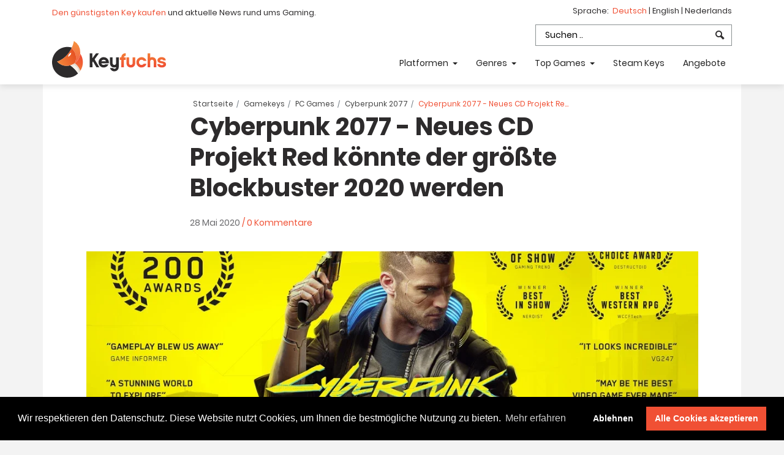

--- FILE ---
content_type: text/html; charset=UTF-8
request_url: https://www.keyfuchs.de/news/cyberpunk-2077-blockbuster-2020
body_size: 7407
content:

<!DOCTYPE html>
<html lang="de">
<head>
    <meta charset="utf-8">
        <title>Cyberpunk 2077- Neues CD Projekt Red könnte größte Blockbuster 2020 werden.</title>
    <link rel="preconnect" href="https://cdn.keyfuchs.de" crossorigin>
    <link rel="dns-prefetch" href="https://cdn.keyfuchs.de">

        <link rel="canonical" href="https://www.keyfuchs.de/news/cyberpunk-2077-blockbuster-2020" />


    <meta name="viewport" content="width=device-width, initial-scale=1, shrink-to-fit=no">
<meta name="description" content="Cyberpunk 2077- Neues CD Projekt Red könnte größte Blockbuster 2020 werden. Hier findest du alle Informationen.">


<!-- Twitter -->
<meta name="twitter:card" content="Cyberpunk 2077- Neues CD Projekt Red könnte größte Blockbuster 2020 werden. Hier findest du alle Informationen.">
<meta name="twitter:title"
      content="Cyberpunk 2077- Neues CD Projekt Red könnte größte Blockbuster 2020 werden.">
<meta name="twitter:description" content="Cyberpunk 2077- Neues CD Projekt Red könnte größte Blockbuster 2020 werden. Hier findest du alle Informationen.">
<!-- Open Graph general (Facebook, Pinterest & Google+) -->
<meta name="og:title"
      content="Cyberpunk 2077- Neues CD Projekt Red könnte größte Blockbuster 2020 werden.">
<meta name="og:description" content="Cyberpunk 2077- Neues CD Projekt Red könnte größte Blockbuster 2020 werden. Hier findest du alle Informationen.">
<meta name="og:image" content="https://cdn.keyfuchs.de/upload/blog-cyberpunk-2077-vorschau--gross.jpg">
<meta name="og:url" content="https://www.keyfuchs.de/news/cyberpunk-2077-blockbuster-2020">
<meta name="og:locale" content="de">
<meta name="og:type" content="website">
<link rel="alternate" type="application/rss+xml" title="Keyfuchs - Game Keys kaufen, News &amp; Key Preisvergleich" href="https://www.keyfuchs.de/rss.xml"/>
<meta name="kinguin-api-ecommerce-verification" content="NTY0NGZmNDVlMjVjNTVhNjk0NDJiMDM2YTU3MmNkMjQ="/>

<link rel="apple-touch-icon" sizes="57x57" href="https://cdn.keyfuchs.de/assets/img/favicons/apple-icon-57x57.png">
<link rel="apple-touch-icon" sizes="60x60" href="https://cdn.keyfuchs.de/assets/img/favicons/apple-icon-60x60.png">
<link rel="apple-touch-icon" sizes="72x72" href="https://cdn.keyfuchs.de/assets/img/favicons/apple-icon-72x72.png">
<link rel="apple-touch-icon" sizes="76x76" href="https://cdn.keyfuchs.de/assets/img/favicons/apple-icon-76x76.png">
<link rel="apple-touch-icon" sizes="114x114" href="https://cdn.keyfuchs.de/assets/img/favicons/apple-icon-114x114.png">
<link rel="apple-touch-icon" sizes="120x120" href="https://cdn.keyfuchs.de/assets/img/favicons/apple-icon-120x120.png">
<link rel="apple-touch-icon" sizes="144x144" href="https://cdn.keyfuchs.de/assets/img/favicons/apple-icon-144x144.png">
<link rel="apple-touch-icon" sizes="152x152" href="https://cdn.keyfuchs.de/assets/img/favicons/apple-icon-152x152.png">
<link rel="apple-touch-icon" sizes="180x180" href="https://cdn.keyfuchs.de/assets/img/favicons/apple-icon-180x180.png">
<link rel="icon" type="image/png" sizes="192x192"  href="https://cdn.keyfuchs.de/assets/img/favicons/android-icon-192x192.png">
<link rel="icon" type="image/png" sizes="32x32" href="https://cdn.keyfuchs.de/assets/img/favicons/favicon-32x32.png">
<link rel="icon" type="image/png" sizes="96x96" href="https://cdn.keyfuchs.de/assets/img/favicons/favicon-96x96.png">
<link rel="icon" type="image/png" sizes="16x16" href="https://cdn.keyfuchs.de/assets/img/favicons/favicon-16x16.png">
<link rel="manifest" href="/assets/img/favicons/manifest.json">
<meta name="msapplication-TileColor" content="#ffffff">
<meta name="msapplication-TileImage" content="https://cdn.keyfuchs.de/assets/img/favicons/ms-icon-144x144.png">
<meta name="theme-color" content="#ffffff">
<script src="https://challenges.cloudflare.com/turnstile/v0/api.js" defer></script>
            <link rel="stylesheet" href="https://cdn.keyfuchs.de/build/app.0c553276.css">
        <link rel="preload" href="https://cdn.keyfuchs.de/build/fonts/icomoon.549d05d0.ttf" as="font" crossOrigin="anonymous"/>
        <link rel="preload" href="https://cdn.keyfuchs.de/build/fonts/poppins-v9-latin-500.b79065b4.woff2" as="font"
              crossOrigin="anonymous"/>
        <link rel="preload" href="https://cdn.keyfuchs.de/build/fonts/poppins-v9-latin-700.c42d83a6.woff2" as="font"
              crossOrigin="anonymous"/>
        <link rel="preload" href="https://cdn.keyfuchs.de/build/fonts/poppins-v9-latin-regular.5224cd4c.woff2" as="font"
              crossOrigin="anonymous"/>
    </head>
<body id="page" data-tag="blog">
    <!-- wrapper -->
    <div class="wrapper">
        <div class="header--section">
    <div class="fixed-top">
        <div class="header--topbar">
            <div class="container d-flex">
                <div class="mr-auto header-claim">
                    <a href="/game-key-preisvergleich-suche">Den günstigsten Key kaufen</a> und aktuelle News rund ums Gaming.                </div>
                <div>
                    <div class="header-lang">
                        Sprache:&nbsp;
                        <a href="https://www.keyfuchs.de"  class="active">
                            Deutsch
                        </a> |
                        <a href="https://www.thegamefox.net" >
                            English
                        </a> |
                        <a href="https://www.keyfuchs.nl" >
                            Nederlands
                        </a>
                    </div>

                    <ul class="nav header-search-container">
                        <li class="header-search">
                            <input id="header-search-input" placeholder="Suchen .."
                                   class="form-control"
                                   value=""
                                   data-route="/game-key-preisvergleich-suche">
                            <i class="icon-search"></i>
                        </li>
                    </ul>
                </div>
            </div>
        </div>
        <nav class="navbar navbar-expand-md">
            <div class="container">
                <div class="d-flex flex-grow-1">
                    <div class="mr-auto">
                        <a class="navbar-brand" href="/">
                                                            <img src="https://cdn.keyfuchs.de/assets/img/logo.svg" title="Keyfuchs - Game Keys kaufen, News &amp; Key Preisvergleich">
                                                    </a>
                    </div>
                    <div class="p-1">
                        <button class="navbar-toggler" type="button" data-toggle="collapse"
                                data-target="#navbarCollapse" aria-controls="navbarCollapse" aria-expanded="false"
                                aria-label="Toggle navigation">
                            <span class="icon-menu7"></span>
                        </button>
                    </div>
                </div>
                <div class="collapse navbar-collapse" id="navbarCollapse">
                    <ul class="navbar-nav ml-auto header--nav-links">
                        <li class="dropdown">
                            <a href="#" class="nav-link dropdown-toggle" data-toggle="dropdown" role="button"
                               aria-haspopup="true" aria-expanded="false">
                                Platformen
                            </a>
                            <ul class="dropdown-menu">
                                                                    <li>
                                        <a href="/pc-games">
                                            PC Games
                                        </a>
                                    </li>
                                                                    <li>
                                        <a href="/playstation-4-games">
                                            PlayStation 4
                                        </a>
                                    </li>
                                                                    <li>
                                        <a href="/playstation-5-games">
                                            PlayStation 5
                                        </a>
                                    </li>
                                                                    <li>
                                        <a href="/xbox-one-games">
                                            Xbox One
                                        </a>
                                    </li>
                                                                    <li>
                                        <a href="/xbox-series-x-games">
                                            Xbox Series X
                                        </a>
                                    </li>
                                                                    <li>
                                        <a href="/nintendo-switch-games">
                                            Nintendo Switch
                                        </a>
                                    </li>
                                                                <li>
                                    <a href="/gamekeys">Alle Gamekeys</a>
                                </li>
                            </ul>
                        </li>
                        <li class="dropdown">
                            <a href="#" class="nav-link dropdown-toggle" data-toggle="dropdown" role="button"
                               aria-haspopup="true" aria-expanded="false">
                                Genres
                            </a>
                            <ul class="dropdown-menu">
                                                                    <li>
                                        <a href="/action">
                                            Action
                                        </a>
                                    </li>
                                                                    <li>
                                        <a href="/fps">
                                            FPS
                                        </a>
                                    </li>
                                                                    <li>
                                        <a href="/gutscheinkarten">
                                            Gutscheinkarten
                                        </a>
                                    </li>
                                                                    <li>
                                        <a href="/hardware">
                                            Hardware
                                        </a>
                                    </li>
                                                                    <li>
                                        <a href="/simulation">
                                            Simulation
                                        </a>
                                    </li>
                                                                    <li>
                                        <a href="/sport">
                                            Sport
                                        </a>
                                    </li>
                                                                    <li>
                                        <a href="/steam-key">
                                            Steam Key
                                        </a>
                                    </li>
                                                                    <li>
                                        <a href="/survival">
                                            Survival
                                        </a>
                                    </li>
                                                                <li>
                                    <a href="/alle-kategorien">Alle anzeigen</a>
                                </li>
                            </ul>
                        </li>
                        <li class="dropdown">
                            <a href="#" class="nav-link dropdown-toggle" data-toggle="dropdown" role="button"
                               aria-haspopup="true" aria-expanded="false">
                                Top Games
                            </a>
                            <ul class="dropdown-menu">
                                                                    <li>
                                        <a href="/game/cyberpunk-2077-key">
                                            Cyberpunk 2077
                                        </a>
                                    </li>
                                                                    <li>
                                        <a href="/game/fortnite-v-bucks-epic-games-pc-kaufen">
                                            Fortnite V-Bucks PC Epic Games
                                        </a>
                                    </li>
                                                                    <li>
                                        <a href="/game/forza-horizon-6-key">
                                            Forza Horizon 6
                                        </a>
                                    </li>
                                                                    <li>
                                        <a href="/game/grand-theft-auto-gta-6">
                                            Grand Theft Auto VI - GTA 6
                                        </a>
                                    </li>
                                                                    <li>
                                        <a href="/game/grand-theft-auto-gta-6-ps5-key">
                                            Grand Theft Auto VI - GTA 6 PS5
                                        </a>
                                    </li>
                                                                    <li>
                                        <a href="/game/psn-card-playstation-network-guthaben">
                                            PSN Karte - Playstation Network Guthaben
                                        </a>
                                    </li>
                                                                    <li>
                                        <a href="/game/roblox-robux-guthabenkarte">
                                            Roblox Robux Karte
                                        </a>
                                    </li>
                                                                    <li>
                                        <a href="/game/xbox-live-gold-12-monate-mitgliedschaft-code">
                                            Xbox Live Gold 12 Monate
                                        </a>
                                    </li>
                                                            </ul>
                        </li>
                        <li>
                            <a class="nav-link" href="/steam-key">Steam Keys</a>
                        </li>
                        <li>
                            <a class="nav-link" href="/aktuelle-angebote">
                                Angebote
                            </a>
                        </li>
                    </ul>
                </div>
            </div>
        </nav>
    </div>
</div>
        <div id="content-wrapper">
                <main role="main">
        <div class="container keyfuchs-blog">
            <div class="blog-width">
                                                        <div class="">
    <nav aria-label="breadcrumb">
        <ol class="game-breadcrumb" itemscope itemtype="https://schema.org/BreadcrumbList">
            <li class="breadcrumb-item" itemprop="itemListElement" itemscope itemtype="https://schema.org/ListItem">
                <a href="/" itemprop="item">
                    Startseite
                    <meta itemprop="name" content="Startseite" />
                    <meta itemprop="position" content="1" />
                </a>
            </li>
            <li class="breadcrumb-item" itemprop="itemListElement" itemscope itemtype="https://schema.org/ListItem">
                <a href="/gamekeys" itemprop="item">
                    Gamekeys
                    <meta itemprop="name" content="Gamekeys" />
                    <meta itemprop="position" content="2" />
                </a>
            </li>
                                                                    <li class="breadcrumb-item" itemprop="itemListElement" itemscope itemtype="https://schema.org/ListItem">
                    <a href="/pc-games" itemprop="item">
                        PC Games
                        <meta itemprop="name" content="PC Games" />
                        <meta itemprop="position" content="3" />
                    </a>
                </li>
                                                        <li class="breadcrumb-item " aria-current="page" itemprop="itemListElement" itemscope itemtype="https://schema.org/ListItem">
                                    <a href="/game/cyberpunk-2077-key" itemprop="item">
                        Cyberpunk 2077
                        <meta itemprop="name" content="Cyberpunk 2077" />
                        <meta itemprop="position" content="4" />
                    </a>
                            </li>
                            <li title="Cyberpunk 2077 - Neues CD Projekt Red könnte der größte Blockbuster 2020 werden" class="breadcrumb-item active" aria-current="page" itemprop="itemListElement" itemscope itemtype="https://schema.org/ListItem">
                    Cyberpunk 2077 - Neues CD Projekt Red könnte der größte Blockbuster 2020 werden
                    <span itemprop="item">
                        <meta itemprop="name" content="Cyberpunk 2077 - Neues CD Projekt Red könnte der größte Blockbuster 2020 werden" />
                        <meta itemprop="position" content="5" />
                    </span>
                </li>
                    </ol>
    </nav>
</div>                
                
                <h1>Cyberpunk 2077 - Neues CD Projekt Red könnte der größte Blockbuster 2020 werden</h1>

                <div class="author-box">
                    28 Mai 2020
                                            <a title="Kommentare anzeigen" href="#blog-comment">
                            /&nbsp;0
                            Kommentare</a>
                                                            </div>
            </div>

                            <div class="blog-width-full">
                    <figure class="blog-image-container">
                        <div class="blog-image">
                            <picture>
                                <source srcset="https://cdn.keyfuchs.de/upload/blog-cyberpunk-2077-vorschau--gross.webp" type="image/webp">
                                <source srcset="https://cdn.keyfuchs.de/upload/blog-cyberpunk-2077-vorschau--gross.jpg" type="image/jpeg">
                                <img src="https://cdn.keyfuchs.de/upload/blog-cyberpunk-2077-vorschau--gross.jpg" alt="Cyberpunk 2077 - Neues CD Projekt Red könnte der größte Blockbuster 2020 werden"
                                     title="Cyberpunk 2077 - Neues CD Projekt Red könnte der größte Blockbuster 2020 werden">
                            </picture>
                        </div>
                                            </figure>
                </div>
            
            <div class="blog-width">
                <div class="blog-content">
                    
                                            <div class="cb-render">
            <div class="cb-render-box type-1">
                            <p>Das neue Open World Action Adventure von den Witcher 3 Machern CD Projekt Red ist neben The Last of Us Part II sicherlich eine der am meisten erwarteten Videospielver&ouml;ffentlichungen des Jahres 2020. In einer technologisch fortgeschrittenen aber sozial zerr&uuml;tteten Zukunft schl&uuml;pfst du in die Rolle des S&ouml;ldners V, der sich in der fiktiven Megastadt Night City auf die Suche nach einem Implantat begibt. In der Welt von Cyberpunk 2077 dreht sich alles um die technische Ver&auml;nderung des menschlichen K&ouml;rpers. Deinen Charakter kannst du dementsprechend mit solchen Upgrades versehen. Zus&auml;tzlich wird es verschiedene Sets von F&auml;higkeiten geben.</p>
                    </div>
            <div class="cb-render-box type-3">
                            <div class="cb-render-text-image">
                    <div class="image-right">
                        <picture>
                            <source srcset="https://cdn.keyfuchs.de/upload/content-cyberpunk-2077-detail-1153-klein.webp" type="image/webp">
                            <source srcset="https://cdn.keyfuchs.de/upload/content-cyberpunk-2077-detail-1153-klein.jpg" type="image/jpeg">
                            <img class="cb-render-image-small" src="https://cdn.keyfuchs.de/upload/content-cyberpunk-2077-detail-1153-klein.jpg" alt="">
                        </picture>
                    </div>
                    <p><strong>Action Adventure f&uuml;r Erwachsene und DLC nach dem Vorbild von Witcher 3</strong></p>
<p><br />Von der deutschen Selbstkontrolle f&uuml;r Unterhaltungssoftware (USK) hat Cyberpunk 2077 zwar noch keine offizielle Einsch&auml;tzung erhalten, das Rating des amerikanischen Entertainment Software Rating Board (ESRB) l&auml;sst allerdings auf eine Freigabe ab 18 Jahren schlie&szlig;en. Denn dort hat Cyberpunk 2077 das Rating "Mature 17+", also f&uuml;r Erwachsene erhalten. So soll es neben vielen Gewaltdarstellungen auch sexuelle Inhalte geben. Du wirst im Lauf der Story Romanzen mit bestimmten Nichtspielercharakteren eingehen und mit diesen auch Sex haben k&ouml;nnen.<br /><br />Fans von The Witcher 3 werden nichts anderes von CD Projekt Red erwartet haben. Das Spiel hatte zur Ver&ouml;ffentlichung im Jahr 2015 ebenfalls eine Freigabe ab 18 erhalten. Auch in einem anderen Punkt scheint sich der polnische Videospielentwickler an The Witcher 3 als Vorbild halten zu wollen: DLC. The Witcher 3 bekam zwei storylastige Erweiterungen mit vielen extra Spielstunden zu g&uuml;nstigen Preisen. Zus&auml;tzlich gab es mehr als ein Duzend kostenfreie Pakete mit Kost&uuml;men, Waffen und Missionen.<br /><br />Laut Angaben von CD Projekt Red Sprechern soll auch bei Cyberpunk 2077 das Basisspiel nach der Ver&ouml;ffentlichung Erweiterungen und zus&auml;tzliche Inhalte in diesem Stil bekommen. Details sind noch nicht bekannt. Am 11. Juni 2020 wird CD Projekt Red jedoch im Rahmen der virtuellen Videospielemesse Summer Game Fest einen Stream mit dem Titel Night City Wire veranstalten. Dort schon kann mit offiziellen Ank&uuml;ndigungen gerechnet werden.</p>
                </div>
                <div class="clearfix"></div>
                    </div>
            <div class="cb-render-box type-4">
                            <div class="cb-render-text-image">
                    <div class="image-left">
                        <picture>
                            <source srcset="https://cdn.keyfuchs.de/upload/content-cyberpunk-2077-detail-1154-klein.webp" type="image/webp">
                            <source srcset="https://cdn.keyfuchs.de/upload/content-cyberpunk-2077-detail-1154-klein.jpg" type="image/jpeg">
                            <img class="cb-render-image-small" src="https://cdn.keyfuchs.de/upload/content-cyberpunk-2077-detail-1154-klein.jpg" alt="">
                        </picture>
                    </div>
                    <p><strong>Cyberpunk 2077 ist kein Witcher 3 Abklatsch</strong></p>
<p><br />Trotz aller &Auml;hnlichkeiten zu The Witcher 3 weist Cyberpunk 2077 eine eigene Identit&auml;t auf. So steuerst du den Charakter nicht aus der dritten Person heraus, sondern nimmst die Egoperspektive ein. Au&szlig;erdem ist Cyberpunk 2077 als Shooter angelegt. Bei bisherigen Gameplay Vorf&uuml;hrungen wurde besonderer Fokus auf die vielen modifizierbaren Waffen gelegt. Nahkampfelemente wird es allerdings trotzdem geben. Auch den Protagonisten V kannst du beliebig anpassen. Geschlecht, Aussehen und Kleidung etwa werden von dir bestimmt.<br /><br />F&uuml;r alle Fans von The Witcher 3 ist Cyberpunk 2077 nat&uuml;rlich eine Offenbarung. Durch das Zukunftsszenario k&ouml;nnte das Spiel aber auch f&uuml;r Fans der Deus Ex Reihe, den Fallout Rollenspielen, und von Sci Fi Shootern wie Titanfall 2 interessant sein. Cyberpunk 2077 wird am 17. September 2020 f&uuml;r Playstation 4, Xbox One, Stadia, und Microsoft Windows erscheinen. Bis dahin versorgen wir dich auf Keyfuchs nat&uuml;rlich mit den neusten News zum Spiel. Und nach der Ver&ouml;ffentlichung findest du den g&uuml;nstigsten Cyberpunk 2077 Key in unserem Vergleichsportal.</p>
                </div>
                <div class="clearfix"></div>
                    </div>
    </div>                                    </div>
            </div>

            <div class="blog-width-full">
                                    <div class="blog-width">
                        <div class="h2 pb-3 text-center">Mehr zu den Spielen in diesem Beitrag</div>
                    </div>

                    <div class="game-recommendation-list" id="game-list">
                                                    <div class="game-box-container">
                                    <div class="game-box">
        <a href="/game/cyberpunk-2077-key"
                        >
            <div class="game-image">
                <picture>
                    <source srcset="https://cdn.keyfuchs.de/game-images/cyberpunk-2077-4179-klein.webp" type="image/webp">
                    <source srcset="https://cdn.keyfuchs.de/game-images/cyberpunk-2077-4179-klein.jpg" type="image/jpeg">
                    <img src="https://cdn.keyfuchs.de/game-images/cyberpunk-2077-4179-klein.jpg" alt="Cyberpunk 2077" title="Cyberpunk 2077">
                </picture>
            </div>
            <div class="game-description">
                <div class="game-playable-platforms">
                                                                                                        <i title="PC Games" class="icon-windows"></i>
                                                                                        </div>
                                                    <div class="game-name">
                        Cyberpunk 2077
                    </div>
                    <div class="game-price">
                        ab 24.89 &euro;
                    </div>
                            </div>
        </a>
    </div>
                            </div>
                                                    <div class="game-box-container">
                                    <div class="game-box">
        <a href="/game/cyberpunk-2077-ps4-key"
                        >
            <div class="game-image">
                <picture>
                    <source srcset="https://cdn.keyfuchs.de/game-images/cyberpunk-2077-ps4-5451-klein.webp" type="image/webp">
                    <source srcset="https://cdn.keyfuchs.de/game-images/cyberpunk-2077-ps4-5451-klein.jpg" type="image/jpeg">
                    <img src="https://cdn.keyfuchs.de/game-images/cyberpunk-2077-ps4-5451-klein.jpg" alt="Cyberpunk 2077 PS4" title="Cyberpunk 2077 PS4">
                </picture>
            </div>
            <div class="game-description">
                <div class="game-playable-platforms">
                                                                                                        <i title="PlayStation 4" class="icon-playstation"></i>
                                                                                        </div>
                                                    <div class="game-name">
                        Cyberpunk 2077 PS4
                    </div>
                    <div class="game-price">
                        ab 24.89 &euro;
                    </div>
                            </div>
        </a>
    </div>
                            </div>
                                                    <div class="game-box-container">
                                    <div class="game-box">
        <a href="/game/cyberpunk-2077-xbox-one-key"
                        >
            <div class="game-image">
                <picture>
                    <source srcset="https://cdn.keyfuchs.de/game-images/cyberpunk-2077-xbox-one-5452-klein.webp" type="image/webp">
                    <source srcset="https://cdn.keyfuchs.de/game-images/cyberpunk-2077-xbox-one-5452-klein.jpg" type="image/jpeg">
                    <img src="https://cdn.keyfuchs.de/game-images/cyberpunk-2077-xbox-one-5452-klein.jpg" alt="Cyberpunk 2077 Xbox One" title="Cyberpunk 2077 Xbox One">
                </picture>
            </div>
            <div class="game-description">
                <div class="game-playable-platforms">
                                                                                                        <i title="Xbox One" class="icon-xbox"></i>
                                                                                        </div>
                                                    <div class="game-name">
                        Cyberpunk 2077 Xbox One
                    </div>
                    <div class="game-price">
                        ab 39.95 &euro;
                    </div>
                            </div>
        </a>
    </div>
                            </div>
                                            </div>
                            </div>

                            <div class="blog-width">
                    <div id="blog-comment">
                        <div id="blog-comment-list">
                                <div class="no-comment-container text-center pb-3">
        <div class="h2">Kommentare</div>
        <div class="no-comment pb-2">Leider gibt es noch keinen Kommentar.</div>
    </div>
                        </div>

                        <div id="blog-comment-form">
                            <div id="blog-comment-form-input">
                                <div class="form-group">
                                    <label for="comment-input-nickname">Nickname</label>
                                    <input id="comment-input-nickname" class="form-control">
                                </div>
                                <div class="form-group">
                                    <label for="comment-input-text">Kommentar</label>
                                    <textarea id="comment-input-text" class="form-control"></textarea>
                                    <div class="cf-turnstile" data-sitekey="0x4AAAAAAASjOoZofFNA4iuB"></div>
                                </div>
                                <a href="#" class="btn btn-primary" id="comment-submit" data-id="315">
                                    Kommentar veröffentlichen
                                </a>
                            </div>

                            <div class="comment-submit-status">
                                <div class="comment-submit-status-success">Vielen Dank für deinen Kommentar!</div>
                                <div class="comment-submit-status-error">Fehler: Bitte überprüfe deine eingegebenen
                                    Daten.
                                </div>
                            </div>

                            <div id="comment-disclaimer">
                                Mit deinem Kommentar werden folgende Daten auf unserer Website veröffentlicht: Nickname,
                                Kommentar sowie Datum.
                                <br>
                                Siehe dazu auch unsere <a target="_blank" href="/content/datenschutz">Datenschutzerklärung</a>.
                            </div>
                        </div>
                    </div>
                </div>
            
                    </div>
    </main>

            <script type="application/ld+json">
            {
                "@context": "http://schema.org",
                "@type": "NewsArticle",
                "mainEntityOfPage": {
                    "@type": "WebPage",
                    "@id": "https://www.keyfuchs.de"
                },
                "headline": "Cyberpunk 2077- Neues CD Projekt Red könnte größte Blockbuster 2020 werden.",
                "datePublished": "2020-05-28T12:26:00+02:00",
                "dateModified": "2020-05-25T13:35:40+02:00",
                "image": [
                    "https://cdn.keyfuchs.de/upload/blog-cyberpunk-2077-vorschau--klein.webp",
                    "https://cdn.keyfuchs.de/upload/blog-cyberpunk-2077-vorschau--gross.webp"
                ],
                 "author": {
                     "@type": "Person",
                     "name": "Keyfuchs - Game Keys kaufen, News &amp; Key Preisvergleich"
                 },
                 "publisher": {
                     "@type": "Organization",
                     "name": "Keyfuchs - Game Keys kaufen, News &amp; Key Preisvergleich",
                     "brand": "Keyfuchs",
                     "url": "https://www.keyfuchs.de",
                     "logo": {
                        "@type": "ImageObject",
                        "url": "https://www.keyfuchs.de/assets/img/logo.png"
                     }
                 },
                 "description": "Cyberpunk 2077- Neues CD Projekt Red könnte größte Blockbuster 2020 werden. Hier findest du alle Informationen.",
                 "isAccessibleForFree": true
            }


        </script>
    
        </div>
        <!-- Footer Section Start -->
<div class="footer--section">
    <!-- Footer Widgets Start -->
    <div class="footer--widgets">
        <div class="container">
            <div class="row AdjustRow">
                <div class="col-md-3">
                    <div class="widget">
                        <div class="widget--title">
                            <h3 class="h4">Key kaufen &amp; Preise</h3>
                        </div>
                        <div class="footer--widget">
                            <p>
                                Keyfuchs findet den günstigsten Key zum Kaufen durch unseren cleveren Preisvergleich. Außerdem haben wir Gaming News für Computer- und Konsolenspiele.
                            </p>
                            <div><a href="/game-key-preisvergleich-suche">Was ist der günstigste Key für Steam &amp; Co?</a></div>

                            <ul class="mt-3">
                                <li><a target="_blank" href="https://www.facebook.com/keyfuchs/"><i
                                                class="icon-facebook pr-1"></i> Keyfuchs Facebook</a></li>
                                <li><a target="_blank" href="https://www.instagram.com/keyfuchs/"><i
                                                class="icon-instagram pr-1"></i> Keyfuchs Instagram</a></li>
                                <li><a href="mailto:info@keyfuchs.de"><i
                                                class="icon-at-sign pr-1"></i> info@keyfuchs.de</a></li>
                            </ul>
                        </div>
                    </div>
                </div>
                <div class="col-md-8 offset-md-1">
                    <div class="row">
                        <div class="col-md-3">
                            <div class="widget">
                                <div class="widget--title">
                                    <h3 class="h4">Gaming aktuell</h3>
                                </div>
                                <div class="footer--widget">
                                    <ul>
                                        <li>
                                            <a href="/aktuelle-news">Gaming-News</a>
                                        </li>
                                        <li>
                                            <a href="/aktuelle-angebote">Angebote</a>
                                        </li>
                                        <li><a href="/game-key-preisvergleich-suche">Steam Key Preisvergleich</a>
                                        </li>

                                        <li>
                                            <a href="/shops">
                                                Shops
                                            </a>
                                        </li>
                                        <li><a href="#" id="keyfuchs-rate-us">Bewerte uns</a></li>
                                                                                                                        <li>
                                            <a href="/content/ueber-keyfuchs">
                                                Über Keyfuchs
                                            </a>
                                        </li>
                                    </ul>
                                </div>
                            </div>
                        </div>
                        <div class="col-md-3">
                            <div class="widget">
                                <div class="widget--title">
                                    <h3 class="h4">Top-Games</h3>
                                </div>
                                <div class="footer--widget">
                                    <ul>
                                        <li>
                                            <a href="/game/cyberpunk-2077-key">
                                                Cyberpunk 2077 Key
                                            </a>
                                        </li>
                                        <li>
                                            <a href="/game/fifa-23-key">
                                                FIFA 23 PC Key
                                            </a>
                                        </li>
                                        <li>
                                            <a href="/game/fifa-23-ps4-key">
                                                FIFA 23 PS4 Key
                                            </a>
                                        </li>
                                        <li>
                                            <a href="/game/fifa-23-xbox-one-key">
                                                FIFA 23 Xbox One Key
                                            </a>
                                        </li>
                                        <li>
                                            <a href="/game/fifa-23-xbox-x-key">
                                                FIFA 23 Xbox X Key
                                            </a>
                                        </li>
                                        <li>
                                            <a href="/game/fifa-23-points">
                                                Fifa 23 Points
                                            </a>
                                        </li>
                                        <li>
                                            <a href="/game/fifa-23-points-xbox-x">
                                                Fifa 23 Points Xbox X
                                            </a>
                                        </li>
                                        <li>
                                            <a href="/game/fortnite-v-bucks-epic-games-pc-kaufen">
                                                Fortnite V-Bucks PC
                                            </a>
                                        </li>
                                        <li>
                                            <a href="/game/fortnite-wonder-outfit-key">
                                                Fortnite Wonder Outfit
                                            </a>
                                        </li>
                                        <li>
                                            <a href="/game/sea-of-thieves-play-anywhere-key">
                                                Sea of Thieves
                                            </a>
                                        </li>
                                    </ul>
                                </div>
                            </div>
                        </div>
                        <div class="col-md-3">
                            <div class="widget">
                                <div class="widget--title">
                                    <h3 class="h4">Top-Genres</h3>
                                </div>
                                <div class="footer--widget">
                                    <ul>
                                                                                    <li>
                                                <a href="/action">
                                                    Action
                                                </a>
                                            </li>
                                                                                    <li>
                                                <a href="/fps">
                                                    FPS
                                                </a>
                                            </li>
                                                                                    <li>
                                                <a href="/gutscheinkarten">
                                                    Gutscheinkarten
                                                </a>
                                            </li>
                                                                                    <li>
                                                <a href="/hardware">
                                                    Hardware
                                                </a>
                                            </li>
                                                                                    <li>
                                                <a href="/simulation">
                                                    Simulation
                                                </a>
                                            </li>
                                                                                    <li>
                                                <a href="/sport">
                                                    Sport
                                                </a>
                                            </li>
                                                                                    <li>
                                                <a href="/steam-key">
                                                    Steam Key
                                                </a>
                                            </li>
                                                                                    <li>
                                                <a href="/survival">
                                                    Survival
                                                </a>
                                            </li>
                                                                            </ul>
                                </div>
                            </div>
                        </div>
                        <div class="col-md-3">
                            <div class="widget">
                                <div class="widget--title">
                                    <h3 class="h4">Rechtliches</h3>
                                </div>
                                <div class="footer--widget">
                                                                            <ul>
                                            <li>
                                                <a href="/content/impressum">Impressum</a>
                                            </li>
                                            <li>
                                                <a href="/content/datenschutz">Datenschutz</a>
                                            </li>
                                        </ul>
                                                                    </div>
                            </div>
                        </div>
                    </div>
                </div>
            </div>
        </div>
    </div>
</div>

<div class="modal" id="modal-rate-us" tabindex="-1" role="dialog">
    <div class="modal-dialog" role="document">
        <div class="modal-content">
            <div class="modal-header">
                <h5 class="modal-title">Bewerte Keyfuchs</h5>
                <button type="button" class="close" data-dismiss="modal" aria-label="Close">
                    <span aria-hidden="true">&times;</span>
                </button>
            </div>
            <div class="modal-body" id="modal-rate-us-body">
                <p>Wie gefällt dir Keyfuchs? Teile uns deine Meinung mit :) Du kannst uns auch eine E-Mail an <a href="mailto:info@keyfuchs.de">info@keyfuchs.de</a> schicken.</p>
                <select class="form-control" id="keyfuchs-rating-value">
                    <option value="5">Sehr gut</option>
                    <option value="4">Gut</option>
                    <option value="3">Neutral</option>
                    <option value="2">Schlecht</option>
                    <option value="1">Sehr schlecht</option>
                </select>
            </div>
            <div class="modal-footer">
                <button type="button" class="btn btn-secondary"
                        data-dismiss="modal">Abbrechen</button>
                <button type="button" class="btn btn-primary" id="keyfuchs-rating-send"
                        data-text-sucess="Vielen Dank für dein Feedback!"
                        data-text-close="Fenster schließen"
                >Bewertung abschicken</button>
            </div>
        </div>
    </div>
</div>
    </div>

    <link rel="stylesheet" href="https://cdn.keyfuchs.de/build/pages.c572919b.css">
    <script src="https://cdn.keyfuchs.de/build/runtime.cdc3adcf.js"></script><script src="https://cdn.keyfuchs.de/build/app.69510807.js"></script>

    <script type="application/ld+json">
    {
        "@context": "https://schema.org",
        "@type": "Organization",
        "name": "Keyfuchs - Game Keys kaufen, News &amp; Key Preisvergleich",
        "brand": "Keyfuchs",
        "url": "https://www.keyfuchs.de",
        "logo": "https://www.keyfuchs.de/assets/img/logo.png",
        "sameAs": [
            "https://www.facebook.com/keyfuchs/",
            "https://www.instagram.com/keyfuchs/"
        ]
    }
</script>

<script type="application/ld+json">
    {
        "@context": "https://schema.org",
        "@type": "WebSite",
        "url": "https://www.keyfuchs.de",
        "potentialAction": {
            "@type": "SearchAction",
            "target": "https://www.keyfuchs.de/game-key-preisvergleich-suche?q={search_term_string}",
            "query-input": "required name=search_term_string"
        }
    }
</script>
        </body>
</html>

--- FILE ---
content_type: image/svg+xml
request_url: https://cdn.keyfuchs.de/assets/img/logo.svg
body_size: 5208
content:
<svg id="Layer_1" data-name="Layer 1" xmlns="http://www.w3.org/2000/svg" xmlns:xlink="http://www.w3.org/1999/xlink" viewBox="0 0 1876.8 605.49"><defs><style>.cls-1{fill:none;}.cls-2{fill:#2d2b2c;}.cls-3{fill:url(#linear-gradient);}.cls-4{fill:url(#linear-gradient-2);}.cls-5{fill:url(#linear-gradient-3);}.cls-6{fill:#e1d9cc;}.cls-7{fill:#efeae2;}.cls-8{fill:#f6f1e8;}.cls-9{fill:url(#linear-gradient-4);}.cls-10{fill:url(#linear-gradient-5);}.cls-11{fill:url(#linear-gradient-6);}.cls-12{fill:url(#linear-gradient-7);}.cls-13{fill:url(#linear-gradient-8);}.cls-14{fill:#fff;}</style><linearGradient id="linear-gradient" x1="751.63" y1="1273.12" x2="751.63" y2="971.36" gradientUnits="userSpaceOnUse"><stop offset="0" stop-color="#f58537"/><stop offset="1" stop-color="#f05134"/></linearGradient><linearGradient id="linear-gradient-2" x1="704.06" y1="715.93" x2="704.06" y2="1017.82" gradientUnits="userSpaceOnUse"><stop offset="0" stop-color="#f7913f"/><stop offset="1" stop-color="#f26b49"/></linearGradient><linearGradient id="linear-gradient-3" x1="358.66" y1="1095.87" x2="677.47" y2="932.58" gradientUnits="userSpaceOnUse"><stop offset="0" stop-color="#f7913f"/><stop offset="1" stop-color="#e75524"/></linearGradient><linearGradient id="linear-gradient-4" x1="1957.34" y1="870.76" x2="1957.34" y2="1118.57" xlink:href="#linear-gradient"/><linearGradient id="linear-gradient-5" x1="2117.31" y1="870.76" x2="2117.31" y2="1118.57" xlink:href="#linear-gradient"/><linearGradient id="linear-gradient-6" x1="1609.41" y1="870.76" x2="1609.41" y2="1118.57" xlink:href="#linear-gradient"/><linearGradient id="linear-gradient-7" x1="1783.25" y1="870.76" x2="1783.25" y2="1118.57" xlink:href="#linear-gradient"/><linearGradient id="linear-gradient-8" x1="1475.1" y1="870.76" x2="1475.1" y2="1118.57" xlink:href="#linear-gradient"/></defs><title>Source File</title><path class="cls-1" d="M757.15,975l-.39.89Z" transform="translate(-311.6 -697.26)"/><path class="cls-1" d="M759.37,969.84l-.39.94Z" transform="translate(-311.6 -697.26)"/><path class="cls-1" d="M761.52,964.46l-.12.31Z" transform="translate(-311.6 -697.26)"/><path class="cls-1" d="M763.69,958.53l-.44,1.23Z" transform="translate(-311.6 -697.26)"/><path class="cls-1" d="M765.42,953.4l-.22.67Z" transform="translate(-311.6 -697.26)"/><path class="cls-1" d="M743.43,1001.06c-.11.19-.22.37-.34.55C743.21,1001.43,743.32,1001.25,743.43,1001.06Z" transform="translate(-311.6 -697.26)"/><path class="cls-1" d="M737,1010.92l-.33.47Z" transform="translate(-311.6 -697.26)"/><path class="cls-1" d="M752,985.73c-.15.29-.29.58-.44.86C751.75,986.31,751.89,986,752,985.73Z" transform="translate(-311.6 -697.26)"/><path class="cls-1" d="M746.31,996.25l-.27.46Z" transform="translate(-311.6 -697.26)"/><path class="cls-1" d="M773.74,917.68c-.06.43-.12.85-.19,1.27C773.62,918.53,773.68,918.11,773.74,917.68Z" transform="translate(-311.6 -697.26)"/><path class="cls-1" d="M726.5,1024.91l-.21.25Z" transform="translate(-311.6 -697.26)"/><path class="cls-1" d="M772.68,924.26l-.21,1.11Z" transform="translate(-311.6 -697.26)"/><path class="cls-1" d="M767.35,947.1c-.12.39-.22.77-.34,1.16C767.13,947.87,767.23,947.49,767.35,947.1Z" transform="translate(-311.6 -697.26)"/><path class="cls-1" d="M774.51,911.9c-.06.51-.13,1-.19,1.54C774.38,912.93,774.45,912.41,774.51,911.9Z" transform="translate(-311.6 -697.26)"/><path class="cls-1" d="M768.86,941.62c-.11.44-.23.88-.35,1.32C768.63,942.5,768.75,942.06,768.86,941.62Z" transform="translate(-311.6 -697.26)"/><path class="cls-1" d="M771.64,929.66l-.3,1.48Z" transform="translate(-311.6 -697.26)"/><path class="cls-1" d="M770.25,936.05c0,.11,0,.23-.08.34C770.2,936.28,770.22,936.16,770.25,936.05Z" transform="translate(-311.6 -697.26)"/><path class="cls-1" d="M749.14,991.23l-.06.11Z" transform="translate(-311.6 -697.26)"/><path class="cls-1" d="M625.82,1094.93l-1.47.49Z" transform="translate(-311.6 -697.26)"/><path class="cls-1" d="M640.43,1089.39l-1,.42Z" transform="translate(-311.6 -697.26)"/><path class="cls-1" d="M621.21,1096.43l-1.6.5Z" transform="translate(-311.6 -697.26)"/><path class="cls-1" d="M630.32,1093.35l-.81.29Z" transform="translate(-311.6 -697.26)"/><path class="cls-1" d="M616.38,1097.89l-1.43.41Z" transform="translate(-311.6 -697.26)"/><path class="cls-1" d="M658.11,1137.59a495.56,495.56,0,0,1,58.49,62.5A495.56,495.56,0,0,0,658.11,1137.59Z" transform="translate(-311.6 -697.26)"/><path class="cls-1" d="M635.27,1091.49l-.31.12Z" transform="translate(-311.6 -697.26)"/><path class="cls-1" d="M718.87,1033.79l-.12.13Z" transform="translate(-311.6 -697.26)"/><path class="cls-1" d="M667.35,1075.86l-.19.11Z" transform="translate(-311.6 -697.26)"/><polygon class="cls-1" points="372.71 367.48 372.71 367.48 372.71 367.49 372.71 367.48"/><path class="cls-1" d="M706.68,1046.23l-.06.06Z" transform="translate(-311.6 -697.26)"/><path class="cls-1" d="M663,1078.34l-.32.19Z" transform="translate(-311.6 -697.26)"/><path class="cls-1" d="M649.35,1085.42l-.54.25Z" transform="translate(-311.6 -697.26)"/><path class="cls-1" d="M645,1087.42l-1,.44Z" transform="translate(-311.6 -697.26)"/><path class="cls-2" d="M658.11,1137.59q-5.29-4.77-10.94-9.56c-11.27-9.58-23.55-19.15-36.87-28.47l-.41.11A221.69,221.69,0,0,1,394.65,1038,405.3,405.3,0,0,0,434,1021.8l.34-.15c110.33-52.34,170.74-143.29,203-215.87a253.64,253.64,0,0,0-72-10.39c-126.13,0-230.74,92.06-250.36,212.64a255.76,255.76,0,0,0-3.32,41c0,140.1,113.58,253.67,253.68,253.67A252.79,252.79,0,0,0,740,1233c-5.37-8.43-13.11-19.77-23.39-32.89A495.56,495.56,0,0,0,658.11,1137.59Z" transform="translate(-311.6 -697.26)"/><path class="cls-3" d="M775.1,906.47v0c-.17,1.81-.37,3.61-.59,5.4-.06.51-.13,1-.19,1.54-.18,1.42-.37,2.83-.58,4.24-.06.43-.12.85-.19,1.27-.27,1.78-.56,3.54-.87,5.31l-.21,1.11c-.26,1.43-.54,2.86-.83,4.29l-.3,1.48c-.35,1.64-.71,3.28-1.09,4.91,0,.11,0,.23-.08.34-.41,1.75-.85,3.5-1.31,5.23-.11.44-.23.88-.35,1.32-.38,1.39-.76,2.78-1.16,4.16-.12.39-.22.77-.34,1.16q-.76,2.58-1.59,5.14l-.22.67c-.49,1.5-1,3-1.51,4.46l-.44,1.23q-.84,2.36-1.73,4.7l-.12.31c-.66,1.7-1.33,3.39-2,5.07l-.39.94q-.9,2.13-1.83,4.23l-.39.89q-2.24,5-4.72,9.83c-.15.29-.29.58-.44.86-.81,1.56-1.62,3.11-2.46,4.64l-.06.11c-.9,1.65-1.83,3.28-2.77,4.91l-.27.46q-1.27,2.19-2.61,4.35c-.11.19-.22.37-.34.55q-2.93,4.74-6.09,9.31l-.33.47q-4.83,7-10.17,13.52l-.21.25q-3.6,4.41-7.42,8.63l-.12.13q-5.79,6.39-12.07,12.31l-.06.06a223.92,223.92,0,0,1-22.3,18.45h0a256.41,256.41,0,0,1,91.55,125.79,253.72,253.72,0,0,0-.76-284.06Z" transform="translate(-311.6 -697.26)"/><path class="cls-4" d="M671.5,697.26c-1.54,9.26-9.83,53.65-34.2,108.52q-2.53,5.7-5.3,11.54a204.07,204.07,0,0,1,54.75,245.59,221,221,0,0,0,19.87-16.62l.06-.06q6.27-5.91,12.07-12.31l.12-.13q3.82-4.21,7.42-8.63l.21-.25q5.34-6.56,10.17-13.52l.33-.47q3.16-4.57,6.09-9.31c.12-.18.23-.36.34-.55q1.34-2.16,2.61-4.35l.27-.46c.94-1.63,1.87-3.26,2.77-4.91l.06-.11c.84-1.53,1.65-3.08,2.46-4.64.15-.28.29-.57.44-.86q2.48-4.85,4.72-9.83l.39-.89q.93-2.1,1.83-4.23l.39-.94c.7-1.68,1.37-3.37,2-5.07l.12-.31q.88-2.34,1.73-4.7l.44-1.23c.52-1.48,1-3,1.51-4.46l.22-.67q.83-2.56,1.59-5.14c.12-.39.22-.77.34-1.16.4-1.38.78-2.77,1.16-4.16.12-.44.24-.88.35-1.32.46-1.73.9-3.48,1.31-5.23,0-.11.05-.23.08-.34.38-1.63.74-3.27,1.09-4.91l.3-1.48c.29-1.43.57-2.86.83-4.29l.21-1.11c.31-1.77.6-3.53.87-5.31.07-.42.13-.84.19-1.27.21-1.41.4-2.82.58-4.24.06-.51.13-1,.19-1.54.22-1.79.42-3.59.59-5.4v0c.66-7,1-14,1-21.17A221.11,221.11,0,0,0,671.5,697.26Z" transform="translate(-311.6 -697.26)"/><path class="cls-5" d="M632,817.32C598.6,887.78,538.88,972,434.32,1021.65l-.34.15A405.3,405.3,0,0,1,394.65,1038a221.69,221.69,0,0,0,215.24,61.72l.41-.11q2.33-.6,4.65-1.26l1.43-.41c1.08-.32,2.16-.63,3.23-1l1.6-.5,3.14-1,1.47-.49,3.69-1.29.81-.29c1.56-.56,3.1-1.14,4.64-1.74l.31-.12c1.4-.55,2.79-1.11,4.18-1.68l1-.42q1.8-.75,3.57-1.53l1-.44c1.28-.57,2.55-1.15,3.82-1.75l.54-.25q6.81-3.23,13.36-6.89l.32-.19c1.39-.77,2.76-1.56,4.13-2.37l.19-.11q8.74-5.19,17-11.12h0c.82-.6,1.62-1.22,2.43-1.83A204.07,204.07,0,0,0,632,817.32Z" transform="translate(-311.6 -697.26)"/><path class="cls-6" d="M694.7,1072.8c-3.4-2.77-6.85-5.46-10.39-8.06h0q-8.2,5.94-17,11.12l-.19.11c-1.37.81-2.74,1.6-4.13,2.37l-.32.19c-4.2,2.35-8.5,4.56-12.86,6.64a157,157,0,0,1,28.78,13.1A156.19,156.19,0,0,1,694.7,1072.8Z" transform="translate(-311.6 -697.26)"/><path class="cls-7" d="M648.81,1085.67c-1.27.6-2.54,1.18-3.82,1.75l-1,.44q-1.77.78-3.57,1.53l-1,.42c-1.39.57-2.78,1.13-4.18,1.68l-.31.12c-1.54.6-3.08,1.18-4.64,1.74l-.81.29-3.69,1.29-1.47.49-3.14,1-1.6.5c-1.07.33-2.15.64-3.23,1l-1.43.41q-2.33.66-4.65,1.26c13.32,9.32,25.6,18.89,36.87,28.47q5.64,4.79,10.94,9.56c2,1.81,4,3.62,5.92,5.42a155.7,155.7,0,0,1,14.6-44.74,157,157,0,0,0-28.78-13.1l-.5.25Z" transform="translate(-311.6 -697.26)"/><path class="cls-6" d="M755.69,1216.65a256.77,256.77,0,0,0,20.17-26.11A256.26,256.26,0,0,0,694.7,1072.8a156.19,156.19,0,0,0-16.07,25.47A157.09,157.09,0,0,1,755.69,1216.65Z" transform="translate(-311.6 -697.26)"/><path class="cls-8" d="M678.63,1098.27A155.7,155.7,0,0,0,664,1143a494.63,494.63,0,0,1,52.57,57.08c10.28,13.12,18,24.46,23.39,32.89q8.22-7.8,15.7-16.33A157.09,157.09,0,0,0,678.63,1098.27Z" transform="translate(-311.6 -697.26)"/><path class="cls-2" d="M932.86,901.26c7-.06,14.06-.14,21.09-.17,6.26,0,12.52,0,18.78,0,3.39,0,3.44,0,3.44,3.47q0,36.93,0,73.87a5.34,5.34,0,0,0,.38,3c2.43-3.28,4.77-6.41,7.08-9.56q25-34,49.88-68.09a6,6,0,0,1,5.54-2.75c14,.11,28,.05,42,.07.81,0,1.92-.41,2.35.48s-.54,1.53-1,2.2q-34,46.68-68.16,93.3c-1.69,2.31-1.74,3.89-.27,6.33q37.53,62.53,74.89,125.21c.55.92,1.74,1.91,1.23,2.93s-2,.53-3.07.53c-13.9,0-27.79,0-41.69.07a4.3,4.3,0,0,1-4.26-2.51q-26.62-45.83-53.34-91.61c-1.69-2.88-1.69-2.87-3.7-.09a55.87,55.87,0,0,1-4.16,5.56c-3,3.23-3.75,6.91-3.72,11.27.18,24.45.09,48.9.09,73.35,0,4,0,4-3.95,4q-18.15,0-36.29,0c-1,0-2-.11-3.07-.16Z" transform="translate(-311.6 -697.26)"/><path class="cls-2" d="M1410.31,1049.57c0,24.88.06,49.76,0,74.65,0,19.67-6.34,37.07-19.81,51.56a67.71,67.71,0,0,1-43.18,21.71c-13.17,1.51-26.06.35-38.36-4.87-16.46-7-28.32-19-36.89-34.47a101.81,101.81,0,0,1-5.51-11.9c-.72-1.83-.25-2.52,1.69-2.51q21.87,0,43.76,0c1.67,0,2.65.91,3.66,2,4.24,4.64,8.95,8.63,15.49,9.42,7.12.86,14.24.82,21-1.9,8.56-3.44,13-10.11,14-19,.6-5.08.51-4.87-4.29-3.47-26.44,7.67-51.32,5.38-73.28-12.59-11.85-9.7-18-22.92-21.22-37.62a119.76,119.76,0,0,1-2.64-26q0-42,0-83.92c0-3.58,0-3.59,3.5-3.59h36.55c3.37,0,3.41,0,3.42,3.49,0,29.68,0,59.37.13,89.06a48.66,48.66,0,0,0,2.88,16.13c3.16,8.93,9.27,14.46,18.7,16a42.59,42.59,0,0,0,16.87-.33c8.36-2,13.83-7.22,16.79-15.19a48.33,48.33,0,0,0,3.07-16.62c.12-29.25.1-58.51.13-87.77,0-.95,0-1.89,0-2.83,0-1.39.66-2,2.06-2q19.69,0,39.39,0c1.41,0,2,.61,2,2,0,.85,0,1.71,0,2.57Q1410.32,1010.57,1410.31,1049.57Z" transform="translate(-311.6 -697.26)"/><path class="cls-2" d="M1184.51,1066.67h-57.66c-3.46,0-3.55.1-2.26,3.44,4.73,12.26,14.05,19.15,26.59,21.37,13.07,2.31,25.7,1,36.59-7.69a5,5,0,0,1,3.39-.93c15.44.19,30.88-.17,46.32.46,2.78.11,3,.29,1.72,2.75-13.3,25.77-33.84,42.36-62.58,47.43-23.69,4.18-45.8-.67-65.25-15.22s-31.33-34.12-34-58.56c-3.08-28.45,5.8-52.92,26.44-72.67,15.54-14.87,34.29-22.82,56.05-22.64,31.58.26,56.7,13,74.57,39.27,7.45,10.94,11.06,23.27,12.19,36.42a115.72,115.72,0,0,1-.54,23.61c-.26,2.3-1.16,3-3.42,3C1223.29,1066.64,1203.9,1066.67,1184.51,1066.67Zm-22.42-34.81h35.27c3.26,0,3.37-.13,1.66-3-8.66-14.67-21.37-22.31-38.57-22-16.46.29-28,8.41-35.68,22.58-1.28,2.37-1.19,2.46,1.54,2.46Z" transform="translate(-311.6 -697.26)"/><path class="cls-9" d="M1884.71,1016.59V904.87c0-3.78,0-3.79,3.84-3.79h36c3.58,0,3.59,0,3.6,3.57v64.1c0,3.32,0,3.31,2.8,1.79a52.86,52.86,0,0,1,24.44-6.17c12.35-.28,24.32,1.38,35.59,6.62,19.5,9.06,31,24.59,36,45.22a106.19,106.19,0,0,1,3.14,25c.09,29.26,0,58.52.1,87.78,0,2.49-.76,3.23-3.22,3.21-12.1-.11-24.2-.05-36.3-.05-4,0-4,0-4-3.93,0-29.52,0-59-.13-88.56a48.63,48.63,0,0,0-3-16.38c-3.18-8.81-9.26-14.27-18.58-15.85a42.54,42.54,0,0,0-16.86.31c-8.37,1.93-13.86,7.18-16.83,15.16a48,48,0,0,0-3.08,16.61c-.12,29-.1,58-.13,87,0,1-.07,1.9,0,2.83.17,2.11-.7,2.85-2.83,2.84-10.9-.08-21.8,0-32.7-.07-2.52,0-5.71,1.15-7.41-.64s-.52-4.77-.53-7.23Q1884.69,1070.4,1884.71,1016.59Z" transform="translate(-311.6 -697.26)"/><path class="cls-10" d="M2066.83,1078.24c6.09,0,12.19,0,18.28,0,1.49,0,2.47.38,2.67,2,.61,5.23,4,8.37,8.24,10.82a34.33,34.33,0,0,0,13.89,4.39c7,.73,14,.9,21-.82a24.58,24.58,0,0,0,9.79-4.93c5.63-4.62,6.61-15.29-2.66-18.83-7.49-2.87-15.33-4.33-23.18-5.71-12.24-2.16-24.5-4.31-36.28-8.38-10.33-3.57-19.2-9.43-25-18.88-8.32-13.65-9-37.24,6-52.46,10.82-10.94,24-17,38.86-19.57,16.82-2.89,33.52-2.36,49.69,3.65,12.47,4.64,23,12,29.61,23.88a49,49,0,0,1,5.92,22.41c.08,2.15-.48,3.06-2.84,3-11.93-.1-23.85-.07-35.78,0-1.89,0-2.74-.54-3-2.53-.44-3-2.37-5.27-4.75-7.09a31.52,31.52,0,0,0-16.14-6.18c-6.26-.65-12.5-.5-18.53,1.75a27.09,27.09,0,0,0-6.73,3.71c-5.71,4.25-7.49,13.92,2.44,17.62,7,2.62,14.36,4,21.71,5.25,13.68,2.41,27.4,4.69,40.4,9.83a51.52,51.52,0,0,1,18.47,12.81,34.13,34.13,0,0,1,9,20.61c1.16,11.46.2,22.62-5.76,32.87-5.65,9.72-14.4,15.7-24.44,20-10.59,4.58-21.78,6.6-33.26,7.11-14,.61-27.76-.59-41-5.67-14.73-5.66-26.48-14.72-33.2-29.39a49.18,49.18,0,0,1-4.13-19.23c0-1.86.84-2.14,2.35-2.14C2054.65,1078.25,2060.74,1078.24,2066.83,1078.24Z" transform="translate(-311.6 -697.26)"/><path class="cls-11" d="M1682.15,1015.6c0,14.07.18,28.15-.05,42.22-.21,13.64-2.28,27-8.15,39.5-8.63,18.34-23.06,29.77-42.52,34.8a85.53,85.53,0,0,1-45.51-.39c-24.15-6.93-39.15-23-45.66-47.19a104.48,104.48,0,0,1-3.56-27c-.09-29.09,0-58.18-.1-87.27,0-2.53.64-3.42,3.31-3.39,12.26.13,24.54.05,36.81.06,3.36,0,3.4,0,3.41,3.49,0,29.69,0,59.38.12,89.07a48.71,48.71,0,0,0,2.89,16.13c3.16,8.93,9.28,14.46,18.71,16a42.54,42.54,0,0,0,16.86-.33c8.37-2,13.84-7.23,16.79-15.2a48.56,48.56,0,0,0,3.07-16.62c.12-29.34.1-58.69.13-88,0-4.55,0-4.55,4.41-4.55,11.93,0,23.86.07,35.78-.06,2.63,0,3.35.79,3.33,3.37-.1,15.1,0,30.2,0,45.3Z" transform="translate(-311.6 -697.26)"/><path class="cls-12" d="M1843.76,1026.49c-6.61,0-13.21-.06-19.82,0a4.54,4.54,0,0,1-4.23-2.2c-10.14-14.27-24.39-19.49-41.17-17.08-17.24,2.47-28.86,12.75-33.53,29.44-5.85,21,1.62,41,20.49,51.07,15.65,8.31,39.14,6.5,52.64-11.22a5.35,5.35,0,0,1,4.75-2.35c13.38.07,26.76,0,40.15,0,3.68,0,3.89.21,2.62,3.59-11.65,31-33.71,50.11-66.31,55.73-28.13,4.85-53.13-3-73.8-22.82a81.2,81.2,0,0,1-25.18-51.35c-2.78-26.35,4.74-49.44,22.93-68.69a81.22,81.22,0,0,1,51.6-25.76c27.86-3,51.79,5.39,71.55,25.3a80.25,80.25,0,0,1,19.8,33.29c.84,2.72.68,3-2.16,3C1857.31,1026.5,1850.54,1026.49,1843.76,1026.49Z" transform="translate(-311.6 -697.26)"/><path class="cls-13" d="M1494.26,1070.78q0,29,0,57.91c0,3.39,0,3.41-3.41,3.41h-36.29c-3.68,0-3.7,0-3.7-3.72q0-56.88,0-113.75c0-.86-.07-1.72,0-2.58.17-2-.79-2.7-2.74-2.67-6,.07-12,0-18,0-3.86,0-3.95-.09-3.95-3.83,0-11.76,0-23.51-.05-35.26,0-2.54.73-3.46,3.38-3.38,6.34.18,12.69,0,19,.09,2.13,0,3.15-.35,3.42-2.82,1.35-12.23,4.56-23.9,11.16-34.45,9.83-15.7,24.16-24.67,42.16-28.09a88.51,88.51,0,0,1,16.09-1.63c2,0,2.76.61,2.75,2.65q-.09,18.52,0,37.06c0,2.16-.87,2.77-2.89,2.88a30.94,30.94,0,0,0-17,5.88,21,21,0,0,0-9,15.79c-.17,2,.45,2.76,2.54,2.73,7.72-.09,15.45,0,23.17-.07,2.24,0,3.21.52,3.19,3q-.15,18.27,0,36.54c0,2.32-.9,3-3,2.94-7.89-.08-15.78.05-23.67-.08-2.53,0-3.18.83-3.17,3.26C1494.29,1032,1494.26,1051.39,1494.26,1070.78Z" transform="translate(-311.6 -697.26)"/><path class="cls-14" d="M625.87,891.34v-.09l-.08.11c-2.58.6-20.47,5.35-35.32,25.29-14.4,19.32-14.13,37-14,39.77l-.07.11.08,0v.08l.08-.1c2.58-.61,20.47-5.36,35.33-25.29,14.39-19.33,14.12-37,14-39.78l.08-.1Z" transform="translate(-311.6 -697.26)"/></svg>